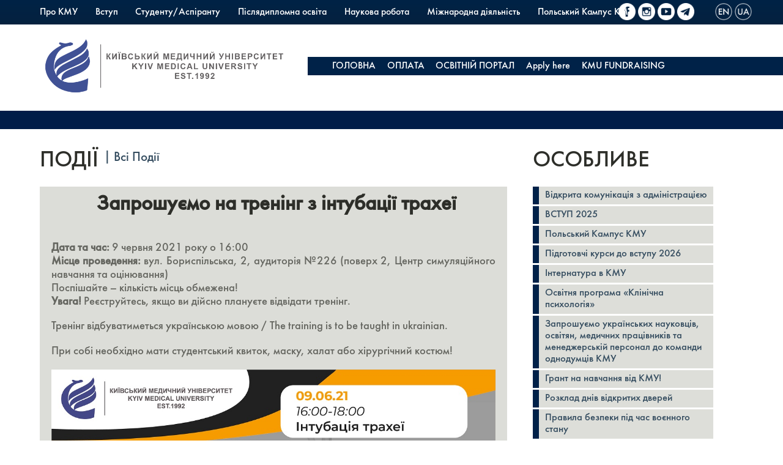

--- FILE ---
content_type: text/html; charset=UTF-8
request_url: https://kmu.edu.ua/zaproshuyemo-na-trening-z-intubaci%D1%97-traxe%D1%97/
body_size: 14258
content:
<!DOCTYPE html>
<html lang="uk" xml:lang="uk" xmlns="http://www.w3.org/1999/xhtml">
<head>
<meta http-equiv="Content-Type" content="text/html; charset=UTF-8" />
<meta charset="utf-8"/>
<meta http-equiv="X-UA-Compatible" content="IE=edge" />
<meta name="viewport" content="width=device-width, initial-scale=1" />
<script src="https://kmu.edu.ua/wp-content/themes/kmu/libs/jquery/jquery.min.js"></script>
<meta property="og:image" content="https://kmu.edu.ua/ogimagekmu.png">


<!-- Global site tag (gtag.js) - Google Analytics 
<script async src="https://www.googletagmanager.com/gtag/js?id=UA-66883202-1"></script>
<script>
  window.dataLayer = window.dataLayer || [];
  function gtag(){dataLayer.push(arguments);}
  gtag('js', new Date());

  gtag('config', 'UA-66883202-1');
</script> -->
<!-- Google tag (gtag.js) -->
<script async src="https://www.googletagmanager.com/gtag/js?id=G-ZFQ9DEH0QK"></script>
<script>
  window.dataLayer = window.dataLayer || [];
  function gtag(){dataLayer.push(arguments);}
  gtag('js', new Date());

  gtag('config', 'G-ZFQ9DEH0QK');
</script>
<!-- Google Tag Manager -->
<script>(function(w,d,s,l,i){w[l]=w[l]||[];w[l].push({'gtm.start':
new Date().getTime(),event:'gtm.js'});var f=d.getElementsByTagName(s)[0],
j=d.createElement(s),dl=l!='dataLayer'?'&l='+l:'';j.async=true;j.src=
'https://www.googletagmanager.com/gtm.js?id='+i+dl;f.parentNode.insertBefore(j,f);
})(window,document,'script','dataLayer','GTM-NCWP9PPL');</script>
<!-- End Google Tag Manager -->



<link rel="shortcut icon" href="https://kmu.edu.ua/wp-content/themes/kmu/images/favicon.ico" type="image/x-icon">
<link rel="stylesheet" type="text/css" href="https://kmu.edu.ua/wp-content/themes/kmu/style.css">
<link rel="stylesheet" type="text/css" href="https://kmu.edu.ua/wp-content/themes/kmu/menu.css">
<link rel="stylesheet" href="https://kmu.edu.ua/wp-content/themes/kmu/libs/slick/slick.css"/>

<title>Запрошуємо на тренінг з інтубації трахеї | Київський Медичний Університет</title>
<meta name='robots' content='max-image-preview:large' />

<!-- All In One SEO Pack 3.7.0ob_start_detected [-1,-1] -->
<meta name="description"  content="Дата та час: 9 червня 2021 року о 16:00 Місце проведення: вул. Бориспільська, 2, аудиторія №226 (поверх 2, Центр симуляційного навчання та оцінювання)" />

<script type="application/ld+json" class="aioseop-schema">{"@context":"https://schema.org","@graph":[{"@type":"Organization","@id":"https://kmu.edu.ua/#organization","url":"https://kmu.edu.ua/","name":"Київський Медичний Університет","sameAs":[]},{"@type":"WebSite","@id":"https://kmu.edu.ua/#website","url":"https://kmu.edu.ua/","name":"Київський Медичний Університет","publisher":{"@id":"https://kmu.edu.ua/#organization"},"potentialAction":{"@type":"SearchAction","target":"https://kmu.edu.ua/?s={search_term_string}","query-input":"required name=search_term_string"}},{"@type":"WebPage","@id":"https://kmu.edu.ua/zaproshuyemo-na-trening-z-intubaci%d1%97-traxe%d1%97/#webpage","url":"https://kmu.edu.ua/zaproshuyemo-na-trening-z-intubaci%d1%97-traxe%d1%97/","inLanguage":"uk","name":"Запрошуємо на тренінг з інтубації трахеї","isPartOf":{"@id":"https://kmu.edu.ua/#website"},"breadcrumb":{"@id":"https://kmu.edu.ua/zaproshuyemo-na-trening-z-intubaci%d1%97-traxe%d1%97/#breadcrumblist"},"image":{"@type":"ImageObject","@id":"https://kmu.edu.ua/zaproshuyemo-na-trening-z-intubaci%d1%97-traxe%d1%97/#primaryimage","url":"https://kmu.edu.ua/wp-content/uploads/2021/06/tracheal-01.jpg","width":836,"height":835},"primaryImageOfPage":{"@id":"https://kmu.edu.ua/zaproshuyemo-na-trening-z-intubaci%d1%97-traxe%d1%97/#primaryimage"},"datePublished":"2021-06-07T06:44:12+03:00","dateModified":"2021-06-07T09:31:45+03:00"},{"@type":"Article","@id":"https://kmu.edu.ua/zaproshuyemo-na-trening-z-intubaci%d1%97-traxe%d1%97/#article","isPartOf":{"@id":"https://kmu.edu.ua/zaproshuyemo-na-trening-z-intubaci%d1%97-traxe%d1%97/#webpage"},"author":{"@id":"https://kmu.edu.ua/author/d-yablonskyi/#author"},"headline":"Запрошуємо на тренінг з інтубації трахеї","datePublished":"2021-06-07T06:44:12+03:00","dateModified":"2021-06-07T09:31:45+03:00","commentCount":0,"mainEntityOfPage":{"@id":"https://kmu.edu.ua/zaproshuyemo-na-trening-z-intubaci%d1%97-traxe%d1%97/#webpage"},"publisher":{"@id":"https://kmu.edu.ua/#organization"},"articleSection":"PROJECT CENTER, Новини, Українська","image":{"@type":"ImageObject","@id":"https://kmu.edu.ua/zaproshuyemo-na-trening-z-intubaci%d1%97-traxe%d1%97/#primaryimage","url":"https://kmu.edu.ua/wp-content/uploads/2021/06/tracheal-01.jpg","width":836,"height":835}},{"@type":"Person","@id":"https://kmu.edu.ua/author/d-yablonskyi/#author","name":"Daniel Yablonskyi","sameAs":[],"image":{"@type":"ImageObject","@id":"https://kmu.edu.ua/#personlogo","url":"https://secure.gravatar.com/avatar/fb3d15b5d4185afb75eaccbe0439602d?s=96&d=mm&r=g","width":96,"height":96,"caption":"Daniel Yablonskyi"}},{"@type":"BreadcrumbList","@id":"https://kmu.edu.ua/zaproshuyemo-na-trening-z-intubaci%d1%97-traxe%d1%97/#breadcrumblist","itemListElement":[{"@type":"ListItem","position":1,"item":{"@type":"WebPage","@id":"https://kmu.edu.ua/","url":"https://kmu.edu.ua/","name":"Kyiv Medical University"}},{"@type":"ListItem","position":2,"item":{"@type":"WebPage","@id":"https://kmu.edu.ua/zaproshuyemo-na-trening-z-intubaci%d1%97-traxe%d1%97/","url":"https://kmu.edu.ua/zaproshuyemo-na-trening-z-intubaci%d1%97-traxe%d1%97/","name":"Запрошуємо на тренінг з інтубації трахеї"}}]}]}</script>
<link rel="canonical" href="https://kmu.edu.ua/zaproshuyemo-na-trening-z-intubaciї-traxeї/" />
<!-- All In One SEO Pack -->
<link rel='dns-prefetch' href='//s.w.org' />
<link rel="alternate" type="application/rss+xml" title="Київський Медичний Університет &raquo; Запрошуємо на тренінг з інтубації трахеї Канал коментарів" href="https://kmu.edu.ua/zaproshuyemo-na-trening-z-intubaci%d1%97-traxe%d1%97/feed/" />
<script type="text/javascript">
window._wpemojiSettings = {"baseUrl":"https:\/\/s.w.org\/images\/core\/emoji\/13.1.0\/72x72\/","ext":".png","svgUrl":"https:\/\/s.w.org\/images\/core\/emoji\/13.1.0\/svg\/","svgExt":".svg","source":{"concatemoji":"https:\/\/kmu.edu.ua\/wp-includes\/js\/wp-emoji-release.min.js?ver=5.9.10"}};
/*! This file is auto-generated */
!function(e,a,t){var n,r,o,i=a.createElement("canvas"),p=i.getContext&&i.getContext("2d");function s(e,t){var a=String.fromCharCode;p.clearRect(0,0,i.width,i.height),p.fillText(a.apply(this,e),0,0);e=i.toDataURL();return p.clearRect(0,0,i.width,i.height),p.fillText(a.apply(this,t),0,0),e===i.toDataURL()}function c(e){var t=a.createElement("script");t.src=e,t.defer=t.type="text/javascript",a.getElementsByTagName("head")[0].appendChild(t)}for(o=Array("flag","emoji"),t.supports={everything:!0,everythingExceptFlag:!0},r=0;r<o.length;r++)t.supports[o[r]]=function(e){if(!p||!p.fillText)return!1;switch(p.textBaseline="top",p.font="600 32px Arial",e){case"flag":return s([127987,65039,8205,9895,65039],[127987,65039,8203,9895,65039])?!1:!s([55356,56826,55356,56819],[55356,56826,8203,55356,56819])&&!s([55356,57332,56128,56423,56128,56418,56128,56421,56128,56430,56128,56423,56128,56447],[55356,57332,8203,56128,56423,8203,56128,56418,8203,56128,56421,8203,56128,56430,8203,56128,56423,8203,56128,56447]);case"emoji":return!s([10084,65039,8205,55357,56613],[10084,65039,8203,55357,56613])}return!1}(o[r]),t.supports.everything=t.supports.everything&&t.supports[o[r]],"flag"!==o[r]&&(t.supports.everythingExceptFlag=t.supports.everythingExceptFlag&&t.supports[o[r]]);t.supports.everythingExceptFlag=t.supports.everythingExceptFlag&&!t.supports.flag,t.DOMReady=!1,t.readyCallback=function(){t.DOMReady=!0},t.supports.everything||(n=function(){t.readyCallback()},a.addEventListener?(a.addEventListener("DOMContentLoaded",n,!1),e.addEventListener("load",n,!1)):(e.attachEvent("onload",n),a.attachEvent("onreadystatechange",function(){"complete"===a.readyState&&t.readyCallback()})),(n=t.source||{}).concatemoji?c(n.concatemoji):n.wpemoji&&n.twemoji&&(c(n.twemoji),c(n.wpemoji)))}(window,document,window._wpemojiSettings);
</script>
<style type="text/css">
img.wp-smiley,
img.emoji {
	display: inline !important;
	border: none !important;
	box-shadow: none !important;
	height: 1em !important;
	width: 1em !important;
	margin: 0 0.07em !important;
	vertical-align: -0.1em !important;
	background: none !important;
	padding: 0 !important;
}
</style>
	<link rel='stylesheet' id='embed-pdf-viewer-css'  href='https://kmu.edu.ua/wp-content/plugins/embed-pdf-viewer/css/embed-pdf-viewer.css?ver=5.9.10' type='text/css' media='screen' />
<link rel='stylesheet' id='wp-block-library-css'  href='https://kmu.edu.ua/wp-includes/css/dist/block-library/style.min.css?ver=5.9.10' type='text/css' media='all' />
<style id='global-styles-inline-css' type='text/css'>
body{--wp--preset--color--black: #000000;--wp--preset--color--cyan-bluish-gray: #abb8c3;--wp--preset--color--white: #ffffff;--wp--preset--color--pale-pink: #f78da7;--wp--preset--color--vivid-red: #cf2e2e;--wp--preset--color--luminous-vivid-orange: #ff6900;--wp--preset--color--luminous-vivid-amber: #fcb900;--wp--preset--color--light-green-cyan: #7bdcb5;--wp--preset--color--vivid-green-cyan: #00d084;--wp--preset--color--pale-cyan-blue: #8ed1fc;--wp--preset--color--vivid-cyan-blue: #0693e3;--wp--preset--color--vivid-purple: #9b51e0;--wp--preset--gradient--vivid-cyan-blue-to-vivid-purple: linear-gradient(135deg,rgba(6,147,227,1) 0%,rgb(155,81,224) 100%);--wp--preset--gradient--light-green-cyan-to-vivid-green-cyan: linear-gradient(135deg,rgb(122,220,180) 0%,rgb(0,208,130) 100%);--wp--preset--gradient--luminous-vivid-amber-to-luminous-vivid-orange: linear-gradient(135deg,rgba(252,185,0,1) 0%,rgba(255,105,0,1) 100%);--wp--preset--gradient--luminous-vivid-orange-to-vivid-red: linear-gradient(135deg,rgba(255,105,0,1) 0%,rgb(207,46,46) 100%);--wp--preset--gradient--very-light-gray-to-cyan-bluish-gray: linear-gradient(135deg,rgb(238,238,238) 0%,rgb(169,184,195) 100%);--wp--preset--gradient--cool-to-warm-spectrum: linear-gradient(135deg,rgb(74,234,220) 0%,rgb(151,120,209) 20%,rgb(207,42,186) 40%,rgb(238,44,130) 60%,rgb(251,105,98) 80%,rgb(254,248,76) 100%);--wp--preset--gradient--blush-light-purple: linear-gradient(135deg,rgb(255,206,236) 0%,rgb(152,150,240) 100%);--wp--preset--gradient--blush-bordeaux: linear-gradient(135deg,rgb(254,205,165) 0%,rgb(254,45,45) 50%,rgb(107,0,62) 100%);--wp--preset--gradient--luminous-dusk: linear-gradient(135deg,rgb(255,203,112) 0%,rgb(199,81,192) 50%,rgb(65,88,208) 100%);--wp--preset--gradient--pale-ocean: linear-gradient(135deg,rgb(255,245,203) 0%,rgb(182,227,212) 50%,rgb(51,167,181) 100%);--wp--preset--gradient--electric-grass: linear-gradient(135deg,rgb(202,248,128) 0%,rgb(113,206,126) 100%);--wp--preset--gradient--midnight: linear-gradient(135deg,rgb(2,3,129) 0%,rgb(40,116,252) 100%);--wp--preset--duotone--dark-grayscale: url('#wp-duotone-dark-grayscale');--wp--preset--duotone--grayscale: url('#wp-duotone-grayscale');--wp--preset--duotone--purple-yellow: url('#wp-duotone-purple-yellow');--wp--preset--duotone--blue-red: url('#wp-duotone-blue-red');--wp--preset--duotone--midnight: url('#wp-duotone-midnight');--wp--preset--duotone--magenta-yellow: url('#wp-duotone-magenta-yellow');--wp--preset--duotone--purple-green: url('#wp-duotone-purple-green');--wp--preset--duotone--blue-orange: url('#wp-duotone-blue-orange');--wp--preset--font-size--small: 13px;--wp--preset--font-size--medium: 20px;--wp--preset--font-size--large: 36px;--wp--preset--font-size--x-large: 42px;}.has-black-color{color: var(--wp--preset--color--black) !important;}.has-cyan-bluish-gray-color{color: var(--wp--preset--color--cyan-bluish-gray) !important;}.has-white-color{color: var(--wp--preset--color--white) !important;}.has-pale-pink-color{color: var(--wp--preset--color--pale-pink) !important;}.has-vivid-red-color{color: var(--wp--preset--color--vivid-red) !important;}.has-luminous-vivid-orange-color{color: var(--wp--preset--color--luminous-vivid-orange) !important;}.has-luminous-vivid-amber-color{color: var(--wp--preset--color--luminous-vivid-amber) !important;}.has-light-green-cyan-color{color: var(--wp--preset--color--light-green-cyan) !important;}.has-vivid-green-cyan-color{color: var(--wp--preset--color--vivid-green-cyan) !important;}.has-pale-cyan-blue-color{color: var(--wp--preset--color--pale-cyan-blue) !important;}.has-vivid-cyan-blue-color{color: var(--wp--preset--color--vivid-cyan-blue) !important;}.has-vivid-purple-color{color: var(--wp--preset--color--vivid-purple) !important;}.has-black-background-color{background-color: var(--wp--preset--color--black) !important;}.has-cyan-bluish-gray-background-color{background-color: var(--wp--preset--color--cyan-bluish-gray) !important;}.has-white-background-color{background-color: var(--wp--preset--color--white) !important;}.has-pale-pink-background-color{background-color: var(--wp--preset--color--pale-pink) !important;}.has-vivid-red-background-color{background-color: var(--wp--preset--color--vivid-red) !important;}.has-luminous-vivid-orange-background-color{background-color: var(--wp--preset--color--luminous-vivid-orange) !important;}.has-luminous-vivid-amber-background-color{background-color: var(--wp--preset--color--luminous-vivid-amber) !important;}.has-light-green-cyan-background-color{background-color: var(--wp--preset--color--light-green-cyan) !important;}.has-vivid-green-cyan-background-color{background-color: var(--wp--preset--color--vivid-green-cyan) !important;}.has-pale-cyan-blue-background-color{background-color: var(--wp--preset--color--pale-cyan-blue) !important;}.has-vivid-cyan-blue-background-color{background-color: var(--wp--preset--color--vivid-cyan-blue) !important;}.has-vivid-purple-background-color{background-color: var(--wp--preset--color--vivid-purple) !important;}.has-black-border-color{border-color: var(--wp--preset--color--black) !important;}.has-cyan-bluish-gray-border-color{border-color: var(--wp--preset--color--cyan-bluish-gray) !important;}.has-white-border-color{border-color: var(--wp--preset--color--white) !important;}.has-pale-pink-border-color{border-color: var(--wp--preset--color--pale-pink) !important;}.has-vivid-red-border-color{border-color: var(--wp--preset--color--vivid-red) !important;}.has-luminous-vivid-orange-border-color{border-color: var(--wp--preset--color--luminous-vivid-orange) !important;}.has-luminous-vivid-amber-border-color{border-color: var(--wp--preset--color--luminous-vivid-amber) !important;}.has-light-green-cyan-border-color{border-color: var(--wp--preset--color--light-green-cyan) !important;}.has-vivid-green-cyan-border-color{border-color: var(--wp--preset--color--vivid-green-cyan) !important;}.has-pale-cyan-blue-border-color{border-color: var(--wp--preset--color--pale-cyan-blue) !important;}.has-vivid-cyan-blue-border-color{border-color: var(--wp--preset--color--vivid-cyan-blue) !important;}.has-vivid-purple-border-color{border-color: var(--wp--preset--color--vivid-purple) !important;}.has-vivid-cyan-blue-to-vivid-purple-gradient-background{background: var(--wp--preset--gradient--vivid-cyan-blue-to-vivid-purple) !important;}.has-light-green-cyan-to-vivid-green-cyan-gradient-background{background: var(--wp--preset--gradient--light-green-cyan-to-vivid-green-cyan) !important;}.has-luminous-vivid-amber-to-luminous-vivid-orange-gradient-background{background: var(--wp--preset--gradient--luminous-vivid-amber-to-luminous-vivid-orange) !important;}.has-luminous-vivid-orange-to-vivid-red-gradient-background{background: var(--wp--preset--gradient--luminous-vivid-orange-to-vivid-red) !important;}.has-very-light-gray-to-cyan-bluish-gray-gradient-background{background: var(--wp--preset--gradient--very-light-gray-to-cyan-bluish-gray) !important;}.has-cool-to-warm-spectrum-gradient-background{background: var(--wp--preset--gradient--cool-to-warm-spectrum) !important;}.has-blush-light-purple-gradient-background{background: var(--wp--preset--gradient--blush-light-purple) !important;}.has-blush-bordeaux-gradient-background{background: var(--wp--preset--gradient--blush-bordeaux) !important;}.has-luminous-dusk-gradient-background{background: var(--wp--preset--gradient--luminous-dusk) !important;}.has-pale-ocean-gradient-background{background: var(--wp--preset--gradient--pale-ocean) !important;}.has-electric-grass-gradient-background{background: var(--wp--preset--gradient--electric-grass) !important;}.has-midnight-gradient-background{background: var(--wp--preset--gradient--midnight) !important;}.has-small-font-size{font-size: var(--wp--preset--font-size--small) !important;}.has-medium-font-size{font-size: var(--wp--preset--font-size--medium) !important;}.has-large-font-size{font-size: var(--wp--preset--font-size--large) !important;}.has-x-large-font-size{font-size: var(--wp--preset--font-size--x-large) !important;}
</style>
<link rel='stylesheet' id='wp-pagenavi-css'  href='https://kmu.edu.ua/wp-content/plugins/wp-pagenavi/pagenavi-css.css?ver=2.70' type='text/css' media='all' />
<link rel='stylesheet' id='tablepress-default-css'  href='https://kmu.edu.ua/wp-content/plugins/tablepress/css/default.min.css?ver=1.12' type='text/css' media='all' />
<link rel='stylesheet' id='bs-css'  href='https://kmu.edu.ua/wp-content/themes/kmu/css/bootstrap.min.css?ver=5.9.10' type='text/css' media='all' />
<link rel='stylesheet' id='main-css'  href='https://kmu.edu.ua/wp-content/themes/kmu/nonestyle.css?ver=5.9.10' type='text/css' media='all' />
<script>if (document.location.protocol != "https:") {document.location = document.URL.replace(/^http:/i, "https:");}</script><link rel="https://api.w.org/" href="https://kmu.edu.ua/wp-json/" /><link rel="alternate" type="application/json" href="https://kmu.edu.ua/wp-json/wp/v2/posts/18423" /><link rel="EditURI" type="application/rsd+xml" title="RSD" href="https://kmu.edu.ua/xmlrpc.php?rsd" />
<link rel="wlwmanifest" type="application/wlwmanifest+xml" href="https://kmu.edu.ua/wp-includes/wlwmanifest.xml" /> 
<meta name="generator" content="WordPress 5.9.10" />
<link rel='shortlink' href='https://kmu.edu.ua/?p=18423' />
<link rel="alternate" type="application/json+oembed" href="https://kmu.edu.ua/wp-json/oembed/1.0/embed?url=https%3A%2F%2Fkmu.edu.ua%2Fzaproshuyemo-na-trening-z-intubaci%25d1%2597-traxe%25d1%2597%2F" />
<link rel="alternate" type="text/xml+oembed" href="https://kmu.edu.ua/wp-json/oembed/1.0/embed?url=https%3A%2F%2Fkmu.edu.ua%2Fzaproshuyemo-na-trening-z-intubaci%25d1%2597-traxe%25d1%2597%2F&#038;format=xml" />
<meta name="framework" content="Redux 4.1.18" /><link rel="icon" href="https://kmu.edu.ua/wp-content/uploads/2024/10/cropped-logoo-1-32x32.png" sizes="32x32" />
<link rel="icon" href="https://kmu.edu.ua/wp-content/uploads/2024/10/cropped-logoo-1-192x192.png" sizes="192x192" />
<link rel="apple-touch-icon" href="https://kmu.edu.ua/wp-content/uploads/2024/10/cropped-logoo-1-180x180.png" />
<meta name="msapplication-TileImage" content="https://kmu.edu.ua/wp-content/uploads/2024/10/cropped-logoo-1-270x270.png" />

</head>
<body data-rsssl=1>
<!-- Google Tag Manager (noscript) -->
<noscript><iframe src="https://www.googletagmanager.com/ns.html?id=GTM-NCWP9PPL"
height="0" width="0" style="display:none;visibility:hidden"></iframe></noscript>
<!-- End Google Tag Manager (noscript) -->

<img src="https://kmu.edu.ua/wp-content/themes/kmu/img/Logo-01.png" style="display: none;">

<div class="header">

<div class="upperBar">

<div class="upperSBar">

<div class="upperIco">

<a href="https://www.facebook.com/KMU.EDU.UA" target="_blank"><div class="icon facebook" target="_blank"></div></a>

<a href="https://www.instagram.com/kyiv_medical_university/" target="_blank"><div class="icon instagram"></div></a>

<a href="https://www.youtube.com/channel/UCuM1ed9N7HM48NSVFbDts4A" target="_blank"><div class="icon youtube" target="_blank"></div></a>

<!--<a href=" https://invite.viber.com/?g2=AQBRg3a5VMgBjlGvMHePud0l1Rc39jn%2FN6OZAUZIQ2lZe%2BGl72o1lctBSYlt" target="_blank"><div class="icon viber" target="_blank"></div></a>-->

<a href="https://t.me/kmutoday" target="_blank"><div class="icon telegram" target="_blank"></div></a>

</div>

<div class="upperLanguage">
<a href="https://kmu.edu.ua/en/"><div class="icon en"></div></a>
<a href="https://kmu.edu.ua/zaproshuyemo-na-trening-z-intubaci%d1%97-traxe%d1%97/"><div class="icon ua"></div></a>
</div>

</div>

<div class="upperMenu">
<ul id="top-nav-ul" class="nav navbar-nav top-menu"><li id="menu-item-125" class="menu-item menu-item-type-custom menu-item-object-custom menu-item-has-children menu-item-125"><a>Про КМУ</a>
<ul class="sub-menu">
	<li id="menu-item-76" class="menu-item menu-item-type-post_type menu-item-object-page menu-item-76"><a href="https://kmu.edu.ua/about/zvernennya-prezidenta/">Звернення президента</a></li>
	<li id="menu-item-11984" class="menu-item menu-item-type-post_type menu-item-object-page menu-item-11984"><a href="https://kmu.edu.ua/misiya-bachennya-ta-cinnosti/">Місія, бачення та цінності</a></li>
	<li id="menu-item-17755" class="menu-item menu-item-type-post_type menu-item-object-page menu-item-17755"><a href="https://kmu.edu.ua/kerivnictvo/">Керівництво</a></li>
	<li id="menu-item-20478" class="menu-item menu-item-type-post_type menu-item-object-page menu-item-20478"><a href="https://kmu.edu.ua/istoriya-ta-simvolika-universitetu/">Наша історія</a></li>
	<li id="menu-item-74" class="menu-item menu-item-type-post_type menu-item-object-page menu-item-74"><a href="https://kmu.edu.ua/pidrozdili/">Структура університету</a></li>
	<li id="menu-item-73" class="menu-item menu-item-type-post_type menu-item-object-page menu-item-73"><a href="https://kmu.edu.ua/fakulteti-ta-kafedri/">Факультети та кафедри</a></li>
	<li id="menu-item-13839" class="menu-item menu-item-type-post_type menu-item-object-page menu-item-13839"><a href="https://kmu.edu.ua/sportivna-gordist-universitetu/">Спортивна гордість</a></li>
	<li id="menu-item-35591" class="menu-item menu-item-type-post_type menu-item-object-page menu-item-35591"><a href="https://kmu.edu.ua/vchenarada/">Вчена рада Київського Медичного Університету</a></li>
	<li id="menu-item-71" class="menu-item menu-item-type-post_type menu-item-object-page menu-item-71"><a href="https://kmu.edu.ua/akreditaciya-ta-licenzuvannya/">Ліцензування та акредитація</a></li>
	<li id="menu-item-7680" class="menu-item menu-item-type-post_type menu-item-object-page menu-item-7680"><a href="https://kmu.edu.ua/visnovki-ekspertno%d1%97-komisi%d1%97/">Висновки експертної комісії</a></li>
	<li id="menu-item-19336" class="menu-item menu-item-type-post_type menu-item-object-page menu-item-19336"><a href="https://kmu.edu.ua/pidsumki-shhorichnogo-ocinyuvannya-opp/">Моніторинг та підсумки оцінювання ОП</a></li>
	<li id="menu-item-39904" class="menu-item menu-item-type-post_type menu-item-object-page menu-item-39904"><a href="https://kmu.edu.ua/38921-2/">Основні документи КМУ та Коледжа КМУ</a></li>
	<li id="menu-item-38896" class="menu-item menu-item-type-post_type menu-item-object-post menu-item-38896"><a href="https://kmu.edu.ua/zvit-roboti-viddilu-monitoringu-yakosti-osvity/">Забезпечення якості освіти</a></li>
	<li id="menu-item-35036" class="menu-item menu-item-type-post_type menu-item-object-page menu-item-35036"><a href="https://kmu.edu.ua/gromadske-obgovorennya/">Громадське обговорення</a></li>
	<li id="menu-item-5746" class="menu-item menu-item-type-post_type menu-item-object-page menu-item-5746"><a href="https://kmu.edu.ua/zrazki-osvitnix-dokumentiv/">Зразки документів про освіту</a></li>
	<li id="menu-item-23103" class="menu-item menu-item-type-post_type menu-item-object-page menu-item-23103"><a href="https://kmu.edu.ua/rejtingi/">Рейтинги</a></li>
	<li id="menu-item-13411" class="menu-item menu-item-type-custom menu-item-object-custom menu-item-13411"><a href="https://kmu.edu.ua/universitet-v-zmi/">КМУ в ЗМІ</a></li>
	<li id="menu-item-19033" class="menu-item menu-item-type-post_type menu-item-object-page menu-item-19033"><a href="https://kmu.edu.ua/kmu-lookbook/">KMU Gallery</a></li>
</ul>
</li>
<li id="menu-item-150" class="menu-item menu-item-type-custom menu-item-object-custom menu-item-has-children menu-item-150"><a>Вступ</a>
<ul class="sub-menu">
	<li id="menu-item-488" class="menu-item menu-item-type-post_type menu-item-object-page menu-item-488"><a href="https://kmu.edu.ua/prijmalna-komisiya/">Приймальна комісія</a></li>
	<li id="menu-item-30153" class="menu-item menu-item-type-post_type menu-item-object-page menu-item-30153"><a href="https://kmu.edu.ua/kmu-polish-campus/">Польський Кампус КМУ</a></li>
	<li id="menu-item-6628" class="menu-item menu-item-type-post_type menu-item-object-page menu-item-6628"><a href="https://kmu.edu.ua/zavantazhte-broshuru-sogodni/">Завантажити брошуру</a></li>
	<li id="menu-item-3144" class="menu-item menu-item-type-post_type menu-item-object-page menu-item-3144"><a href="https://kmu.edu.ua/perelik-specialnostej/">Перелік спеціальностей</a></li>
	<li id="menu-item-9433" class="menu-item menu-item-type-custom menu-item-object-custom menu-item-9433"><a href="https://kmu.edu.ua/pravila-prijomu-na-navchannya-dlya-zdobuttya-vishho%d1%97-osviti-u-pvnz-ki%d1%97vskij-medichnij-universitet-u-2025-roci/">Правила прийому</a></li>
	<li id="menu-item-47285" class="menu-item menu-item-type-custom menu-item-object-custom menu-item-47285"><a href="https://kmu.edu.ua/pl/">Поновлення на навчання</a></li>
	<li id="menu-item-41591" class="menu-item menu-item-type-custom menu-item-object-custom menu-item-41591"><a href="https://kmu.edu.ua/clinical-psychology/">Вступ до магістратури “Клінічна психологія”</a></li>
	<li id="menu-item-34799" class="menu-item menu-item-type-post_type menu-item-object-page menu-item-34799"><a href="https://kmu.edu.ua/vstup-do-aspiranturi-2024/">ВСТУП ДО АСПІРАНТУРИ 2025</a></li>
	<li id="menu-item-34800" class="menu-item menu-item-type-post_type menu-item-object-page menu-item-34800"><a href="https://kmu.edu.ua/reyestraciya-na-yevi-yefvv/">Реєстрація на вступні випробування до магістратури (ЄВІ/ЄФВВ)!</a></li>
	<li id="menu-item-17158" class="menu-item menu-item-type-post_type menu-item-object-page menu-item-17158"><a href="https://kmu.edu.ua/grant-na-navchannya-vid-kmu/">Грант на навчання від КМУ!</a></li>
	<li id="menu-item-486" class="menu-item menu-item-type-post_type menu-item-object-page menu-item-486"><a href="https://kmu.edu.ua/gurtozhitok/">Гуртожиток</a></li>
</ul>
</li>
<li id="menu-item-146" class="menu-item menu-item-type-custom menu-item-object-custom menu-item-has-children menu-item-146"><a>Студенту/Аспіранту</a>
<ul class="sub-menu">
	<li id="menu-item-21529" class="menu-item menu-item-type-post_type menu-item-object-page menu-item-21529"><a href="https://kmu.edu.ua/library-ukr/">Бібліотека</a></li>
	<li id="menu-item-5288" class="menu-item menu-item-type-post_type menu-item-object-page menu-item-5288"><a href="https://kmu.edu.ua/grafik-navchalnogo-procesu-2/">Графіки навчального процесу</a></li>
	<li id="menu-item-27621" class="menu-item menu-item-type-post_type menu-item-object-page menu-item-27621"><a href="https://kmu.edu.ua/aspirantura/">Аспірантура</a></li>
	<li id="menu-item-37694" class="menu-item menu-item-type-post_type menu-item-object-page menu-item-37694"><a href="https://kmu.edu.ua/e-dekanat/">Е-ДЕКАНАТ</a></li>
	<li id="menu-item-23239" class="menu-item menu-item-type-post_type menu-item-object-page menu-item-23239"><a href="https://kmu.edu.ua/akademichna-mobilnist/">Академічна мобільність здобувачів вищої освіти</a></li>
	<li id="menu-item-10694" class="menu-item menu-item-type-post_type menu-item-object-page menu-item-10694"><a target="_blank" rel="noopener" href="https://kmu.edu.ua/vidpracyuvannya-zanyat/">Відпрацювання занять</a></li>
	<li id="menu-item-12098" class="menu-item menu-item-type-post_type menu-item-object-page menu-item-12098"><a href="https://kmu.edu.ua/osvitni-programi-ta-navchalni-plani/">Освітні програми, навчальні плани та каталог вибіркових компонентів</a></li>
	<li id="menu-item-4232" class="menu-item menu-item-type-post_type menu-item-object-page menu-item-4232"><a href="https://kmu.edu.ua/studentske-zhittya/">Студентське життя</a></li>
	<li id="menu-item-12067" class="menu-item menu-item-type-custom menu-item-object-custom menu-item-12067"><a href="https://kmu.edu.ua/wp-content/uploads/2021/01/CorpAccInstrUKR.pdf">Корпоративний акаунт @kmu.edu.ua</a></li>
	<li id="menu-item-179" class="menu-item menu-item-type-post_type menu-item-object-page menu-item-179"><a target="_blank" rel="noopener" href="https://kmu.edu.ua/klinichni-bazi/">Навчальні бази</a></li>
	<li id="menu-item-39462" class="menu-item menu-item-type-post_type menu-item-object-page menu-item-39462"><a href="https://kmu.edu.ua/neformalna-osvita/">Неформальна освіта</a></li>
	<li id="menu-item-15781" class="menu-item menu-item-type-post_type menu-item-object-page menu-item-15781"><a href="https://kmu.edu.ua/csta-page/">Центр симуляційного навчання та оцінювання</a></li>
	<li id="menu-item-47056" class="menu-item menu-item-type-custom menu-item-object-custom menu-item-47056"><a href="https://kmu.edu.ua/praktyka/">Виробнича практика</a></li>
	<li id="menu-item-9392" class="menu-item menu-item-type-post_type menu-item-object-page menu-item-9392"><a href="https://kmu.edu.ua/lii_krok/">ЄДКІ та КРОК 3</a></li>
	<li id="menu-item-18886" class="menu-item menu-item-type-post_type menu-item-object-page menu-item-18886"><a href="https://kmu.edu.ua/kafedra-vijskovo%d1%97-pidgotovki/">Кафедра військової підготовки</a></li>
	<li id="menu-item-46990" class="menu-item menu-item-type-custom menu-item-object-custom menu-item-46990"><a href="https://kmu.edu.ua/apelyaciya-rezultativ-pidsumkovogo-kontrolyu/">Апеляція результатів підсумкового контролю</a></li>
	<li id="menu-item-21294" class="menu-item menu-item-type-post_type menu-item-object-page menu-item-21294"><a target="_blank" rel="noopener" href="https://kmu.edu.ua/dovidka-do-rvk/">Довідка для ТЦК та СП</a></li>
	<li id="menu-item-22430" class="menu-item menu-item-type-post_type menu-item-object-page menu-item-22430"><a target="_blank" rel="noopener" href="https://kmu.edu.ua/studentskij-kvitok/">Студентський квиток</a></li>
	<li id="menu-item-33376" class="menu-item menu-item-type-post_type menu-item-object-page menu-item-33376"><a href="https://kmu.edu.ua/informaciya-pro-ukrittya-u-navchalnix-korpusax-ki%d1%97vskogo-medichnogo-universitetu/">Інформація про укриття у навчальних корпусах Київського Медичного Університету</a></li>
	<li id="menu-item-5642" class="menu-item menu-item-type-post_type menu-item-object-page menu-item-5642"><a target="_blank" rel="noopener" href="https://kmu.edu.ua/dlya-malomobilnix-grup/">Інформація для маломобільних груп населення</a></li>
	<li id="menu-item-17424" class="menu-item menu-item-type-post_type menu-item-object-page menu-item-17424"><a href="https://kmu.edu.ua/futbolna-komanda-medik-ki%d1%97vskogo-medichnogo-universitetu/">Футбольна команда «Медик»</a></li>
	<li id="menu-item-40205" class="menu-item menu-item-type-post_type menu-item-object-post menu-item-40205"><a href="https://kmu.edu.ua/vidkritij-dostup-do-kompleksu-programnogo-zabezpechennya-dataisland/">DatAIsland</a></li>
	<li id="menu-item-45898" class="menu-item menu-item-type-post_type menu-item-object-page menu-item-45898"><a href="https://kmu.edu.ua/akademichna-dobrochesnist-u-ki%d1%97vskomu-medichnomu-universiteti/">Академічна доброчесність у КМУ</a></li>
	<li id="menu-item-17561" class="menu-item menu-item-type-post_type menu-item-object-page menu-item-17561"><a href="https://kmu.edu.ua/kontingent/">Контингент</a></li>
</ul>
</li>
<li id="menu-item-147" class="menu-item menu-item-type-custom menu-item-object-custom menu-item-has-children menu-item-147"><a>Післядипломна освіта</a>
<ul class="sub-menu">
	<li id="menu-item-42264" class="menu-item menu-item-type-post_type menu-item-object-page menu-item-42264"><a href="https://kmu.edu.ua/bpr-procesi-ta-komponenti/">БПР процеси та компоненти</a></li>
	<li id="menu-item-28409" class="menu-item menu-item-type-post_type menu-item-object-page menu-item-28409"><a href="https://kmu.edu.ua/fakultet-bezperervnogo-profesijnogo-medichnogo-rozvitku/">Інтернатура</a></li>
	<li id="menu-item-34972" class="menu-item menu-item-type-post_type menu-item-object-page menu-item-34972"><a href="https://kmu.edu.ua/e-internatura/">E-ІНТЕРНАТУРА</a></li>
	<li id="menu-item-513" class="menu-item menu-item-type-post_type menu-item-object-page menu-item-513"><a href="https://kmu.edu.ua/pidvishhennya-kvalifikaci%d1%97/">Тематичне удосконалення та спеціалізація</a></li>
	<li id="menu-item-47583" class="menu-item menu-item-type-post_type menu-item-object-page menu-item-47583"><a href="https://kmu.edu.ua/lii_krok/">ЄДКІ та КРОК 3</a></li>
</ul>
</li>
<li id="menu-item-148" class="menu-item menu-item-type-custom menu-item-object-custom menu-item-has-children menu-item-148"><a>Наукова робота</a>
<ul class="sub-menu">
	<li id="menu-item-525" class="menu-item menu-item-type-post_type menu-item-object-page menu-item-525"><a target="_blank" rel="noopener" href="https://kmu.edu.ua/snt/">Наукова спілка</a></li>
	<li id="menu-item-527" class="menu-item menu-item-type-post_type menu-item-object-page menu-item-527"><a target="_blank" rel="noopener" href="https://kmu.edu.ua/faxovi-vidannya/">Наукові фахові видання</a></li>
	<li id="menu-item-16744" class="menu-item menu-item-type-post_type menu-item-object-page menu-item-16744"><a href="https://kmu.edu.ua/konferenci%d1%97/">Конференції</a></li>
	<li id="menu-item-526" class="menu-item menu-item-type-post_type menu-item-object-page menu-item-526"><a href="https://kmu.edu.ua/ndr/">Напрями наукової діяльності</a></li>
</ul>
</li>
<li id="menu-item-149" class="menu-item menu-item-type-custom menu-item-object-custom menu-item-has-children menu-item-149"><a>Міжнародна діяльність</a>
<ul class="sub-menu">
	<li id="menu-item-43921" class="menu-item menu-item-type-custom menu-item-object-custom menu-item-43921"><a href="https://kmu.edu.ua/36561-2/">Міжнародна діяльність</a></li>
	<li id="menu-item-33044" class="menu-item menu-item-type-post_type menu-item-object-page menu-item-33044"><a href="https://kmu.edu.ua/erasmus/">ЕRASMUS+</a></li>
	<li id="menu-item-190" class="menu-item menu-item-type-post_type menu-item-object-page menu-item-190"><a href="https://kmu.edu.ua/?page_id=170">Визнання диплома</a></li>
	<li id="menu-item-8429" class="menu-item menu-item-type-post_type menu-item-object-page menu-item-8429"><a href="https://kmu.edu.ua/novini-pro-mizhnarodnu-spivpracyu/">Новини про міжнародну співпрацю</a></li>
</ul>
</li>
<li id="menu-item-29572" class="menu-item menu-item-type-post_type menu-item-object-page menu-item-29572"><a href="https://kmu.edu.ua/kmu-polish-campus/">Польський Кампус КМУ</a></li>
<li id="menu-item-13437" class="menu-item menu-item-type-custom menu-item-object-custom menu-item-13437"><a href="https://kmu.edu.ua/pidgotovka-do-krok-2/">PrExam</a></li>
</ul></div>

</div>

<div style="height: 60px;"></div>

<div class="mainBar">

<table style="width: 100%; border-spacing: 0px;" border=0>

<tr><td style="width: 500px;">

<a href="/"><div class="logo"></div></a>

</td><td style="width: auto;">

<div class="menuMain">

<ul id="top-nav-ul" class="nav navbar-nav top-menu"><li id="menu-item-126" class="menu-item menu-item-type-custom menu-item-object-custom menu-item-126"><a href="/">ГОЛОВНА</a></li>
<li id="menu-item-19687" class="menu-item menu-item-type-post_type menu-item-object-page menu-item-19687"><a href="https://kmu.edu.ua/oplata/">ОПЛАТА</a></li>
<li id="menu-item-419" class="menu-item menu-item-type-custom menu-item-object-custom menu-item-419"><a target="_blank" rel="noopener" href="https://sites.google.com/kmu.edu.ua/educationportalkmu?usp=sharing">ОСВІТНІЙ ПОРТАЛ</a></li>
<li id="menu-item-11875" class="menu-item menu-item-type-post_type menu-item-object-page menu-item-11875"><a href="https://kmu.edu.ua/en/apply-here/">Apply here</a></li>
<li id="menu-item-24635" class="menu-item menu-item-type-custom menu-item-object-custom menu-item-24635"><a target="_blank" rel="noopener" href="http://kmudonate.com/">KMU FUNDRAISING</a></li>
</ul>
</div>

</td></tr>

</table>

</div>

<div style="height: 20px;"></div>


</div>

















<div class="blueLine"></div>



















<div style="position: relative; height: 30px;"></div>











<center>







<div class="workspace">



	



	<table style="width: 100%; border-spacing: 0px;" border=0>



	<tr><td style="width: 70%;" valign="top">







	<span class="font title">ПОДІЇ <small> <sup class="supTitle">| <a href="/events">Всі Події</a></sup></small></span>






















					



<div style="width: 95%; min-height: 200px; background: #DCDDD8;" >



	<div style="height: 10px;"></div>



	<center><h1 class="articleTitle"><b>Запрошуємо на тренінг з інтубації трахеї</b></h1></center>



	<div style="height: 20px;"></div>



	<center>



	<span  style="width: 95%; text-indent: 1.5em; text-align: justify; font-size: 14pt; font-family: FuturaMediumC; position: relative; color: #656660; display: inline-block;" class="singlePage">



	<p><strong>Дата та час:</strong> 9 червня 2021 року о 16:00<br />
<strong>Місце проведення:</strong> вул. Бориспільська, 2, аудиторія №226 (поверх 2, Центр симуляційного навчання та оцінювання)<br />
Поспішайте – кількість місць обмежена!<br />
<strong>Увага!</strong> Реєструйтесь, якщо ви дійсно плануєте відвідати тренінг.</p>
<p>Тренінг відбуватиметься українською мовою / The training is to be taught in ukrainian.</p>
<p>При собі необхідно мати студентський квиток, маску, халат або хірургічний костюм!</p>
<p style="text-align: center;"><img class="mo aligncenter wp-image-18498 size-full" src="https://kmu.edu.ua/wp-content/uploads/2021/06/SimCentrTraining-21.jpg" alt="" width="1100" height="814" srcset="https://kmu.edu.ua/wp-content/uploads/2021/06/SimCentrTraining-21.jpg 1100w, https://kmu.edu.ua/wp-content/uploads/2021/06/SimCentrTraining-21-300x222.jpg 300w, https://kmu.edu.ua/wp-content/uploads/2021/06/SimCentrTraining-21-1024x758.jpg 1024w, https://kmu.edu.ua/wp-content/uploads/2021/06/SimCentrTraining-21-768x568.jpg 768w, https://kmu.edu.ua/wp-content/uploads/2021/06/SimCentrTraining-21-203x150.jpg 203w" sizes="(max-width: 1100px) 100vw, 1100px" /></p>
<p style="text-align: center;"><a href="https://docs.google.com/forms/d/1x5EzkB31xFyQq6Xh0OF9aigwSpkz976Ilanz03GB3MQ/edit" target="_blank" rel="noopener noreferrer"><strong>⮞ РЕЄСТРАЦІЯ НА ТРЕНІНГ ⮜</strong></a></p>



	</span>



</center>







</div>



<div style="height: 20px;"></div>







	



	<div style="display: inline-block; font-family: FuturaMediumC; font-size: 11pt; float: right; right: 5%; position: relative;">07.06.2021</div>



	









	</td><td valign="top">







	<div class="block special">



	<span class="font title">ОСОБЛИВЕ</span>







	<ul id="top-nav-ul" class="nav navbar-nav top-menu"><li id="menu-item-44123" class="menu-item menu-item-type-post_type menu-item-object-page menu-item-44123"><a href="https://kmu.edu.ua/grafik-osobistogo-prijomu-zdobuvachiv-vishho%d1%97-osviti-ta-vikladachiv-universitetu/">Відкрита комунікація з адміністрацією</a></li>
<li id="menu-item-21146" class="menu-item menu-item-type-custom menu-item-object-custom menu-item-21146"><a target="_blank" rel="noopener" href="https://vstup.kmu.edu.ua/">ВСТУП 2025</a></li>
<li id="menu-item-31798" class="menu-item menu-item-type-custom menu-item-object-custom menu-item-31798"><a href="https://kmupolishcampus.com">Польський Кампус КМУ</a></li>
<li id="menu-item-37766" class="menu-item menu-item-type-post_type menu-item-object-post menu-item-37766"><a href="https://kmu.edu.ua/pidgotovchi-kursi-do-vstupu/">Підготовчі курси до вступу 2026</a></li>
<li id="menu-item-4561" class="menu-item menu-item-type-custom menu-item-object-custom menu-item-4561"><a href="http://intern.kmu.edu.ua">Інтернатура в КМУ</a></li>
<li id="menu-item-43885" class="menu-item menu-item-type-post_type menu-item-object-page menu-item-43885"><a href="https://kmu.edu.ua/clinical-psychology/">Освітня програма «Клінічна психологія»</a></li>
<li id="menu-item-37844" class="menu-item menu-item-type-post_type menu-item-object-page menu-item-37844"><a href="https://kmu.edu.ua/vacancii-2/">Запрошуємо українських науковців, освітян, медичних працівників та менеджерській персонал до команди однодумців КМУ</a></li>
<li id="menu-item-22495" class="menu-item menu-item-type-post_type menu-item-object-page menu-item-22495"><a href="https://kmu.edu.ua/grant-na-navchannya-vid-kmu/">Грант на навчання від КМУ!</a></li>
<li id="menu-item-38379" class="menu-item menu-item-type-post_type menu-item-object-page menu-item-38379"><a href="https://kmu.edu.ua/rozklad-dniv-vidkritix-dverej/">Розклад днів відкритих дверей</a></li>
<li id="menu-item-13601" class="menu-item menu-item-type-custom menu-item-object-custom menu-item-13601"><a href="https://kmu.edu.ua/pravila-bezpeki-pid-chas-voyennogo-stanu/">Правила безпеки під час воєнного стану</a></li>
<li id="menu-item-40936" class="menu-item menu-item-type-post_type menu-item-object-page menu-item-40936"><a href="https://kmu.edu.ua/granti-znizhki-programi-loyalnosti/">Гранти/Знижки/Програми лояльності</a></li>
<li id="menu-item-34398" class="menu-item menu-item-type-post_type menu-item-object-post menu-item-34398"><a href="https://kmu.edu.ua/rektor-kmu-vidpoviv-na-zapitannya-studentiv-u-formati-on-line/">Ректор Online</a></li>
<li id="menu-item-40121" class="menu-item menu-item-type-custom menu-item-object-custom menu-item-40121"><a href="https://kmu.edu.ua/sluzhba-psixologichno%d1%97-pidtrimki-ki%d1%97vskogo-medichnogo-universitetu/">Служба психологічної підтримки КМУ</a></li>
<li id="menu-item-35112" class="menu-item menu-item-type-post_type menu-item-object-post menu-item-35112"><a href="https://kmu.edu.ua/doluchajtesya-do-asociaci%d1%97-vipusknikiv-ki%d1%97vskogo-medichnogo-universitetu/">Долучайся до Асоціації випускників!</a></li>
</ul>


	



	</div>























	<div style="height: 20px;"></div>











	<div class="block">







	
<span class="font title">ПОДІЇ <small> <sup class="supTitle">| <a href="/events">Всі Події</a></sup></small></span>




 
<span class="font title">НОВИНИ КАФЕДР <small> <sup class="supTitle">| <a href="/department-news">Всі новини</a></sup></small></span>

    
        <div style="width: 85%;">           

            <div class="eventBlock" style="width: 100%; margin-left: 0px">

                <div style="height: 7px;"></div>

                <a href="https://kmu.edu.ua/vid-studenta-do-likarya-yak-kafedra-nevrologi%d1%97-psixiatri%d1%97-ta-fizichno%d1%97-reabilitaci%d1%97-ki%d1%97vskogo-medichnogo-universitetu-gotuye-profesionaliv-svitovogo-rivnya-2/"><b class="eventTitle">Від студента до лікаря: як кафедра неврології, психіатрії та фізичної реабілітації Київського медичного університету готує професіоналів світового рівня</b></a>

                <div style="height: 7px;"></div>

                <span class="eventDesc">
                    Медицина — це не просто професія. Це рішення, яке змінює життя людей.
Кафедра неврології, психіа...                </span>

                <div style="position: relative; width: 100%; text-align: right; padding: 0px 15px 5px 0px; box-sizing: border-box; font-size: 0.9vw; font-family: FuturaMediumC;">
                    26 Січня 2026                </div>

            </div>

        </div>

        <div style="height: 20px;"></div>

    
        <div style="width: 85%;">           

            <div class="eventBlock" style="width: 100%; margin-left: 0px">

                <div style="height: 7px;"></div>

                <a href="https://kmu.edu.ua/perenesennya-pershogo-zanyattya-shkoli-normalno%d1%97-anatomi%d1%97-lyudini-z-20-01-2026-na-berezen-2026-roku/"><b class="eventTitle">Перенесення першого заняття Школи нормальної анатомії людини: з 20.01.2026 на березень 2026 року</b></a>

                <div style="height: 7px;"></div>

                <span class="eventDesc">
                    Шановні абітурієнти та батьки!
Нам шкода повідомляти, що перше заняття Школи нормальної анатомії...                </span>

                <div style="position: relative; width: 100%; text-align: right; padding: 0px 15px 5px 0px; box-sizing: border-box; font-size: 0.9vw; font-family: FuturaMediumC;">
                    16 Січня 2026                </div>

            </div>

        </div>

        <div style="height: 20px;"></div>

    
        <div style="width: 85%;">           

            <div class="eventBlock" style="width: 100%; margin-left: 0px">

                <div style="height: 7px;"></div>

                <a href="https://kmu.edu.ua/ekskursiya-ta-lekcijnij-den-u-zubotexnichnij-laboratori%d1%97-cifra/"><b class="eventTitle">Екскурсія та лекційний день у зуботехнічній лабораторії «Цифра»</b></a>

                <div style="height: 7px;"></div>

                <span class="eventDesc">
                    26 листопада відбулася екскурсія здобувачів освіти 5 курсу до сучасної цифрової зуботехнічної лаб...                </span>

                <div style="position: relative; width: 100%; text-align: right; padding: 0px 15px 5px 0px; box-sizing: border-box; font-size: 0.9vw; font-family: FuturaMediumC;">
                    18 Грудня 2025                </div>

            </div>

        </div>

        <div style="height: 20px;"></div>

    
        <div style="width: 85%;">           

            <div class="eventBlock" style="width: 100%; margin-left: 0px">

                <div style="height: 7px;"></div>

                <a href="https://kmu.edu.ua/vidkrita-lekciya-z-ortopedi%d1%97-ta-ortodonti%d1%97-suchasni-pidxodi-do-diagnostiki-ta-likuvannya-zaxvoryuvan-snshhs/"><b class="eventTitle">Відкрита лекція з ортопедії та ортодонтії: сучасні підходи до діагностики та лікування захворювань СНЩС</b></a>

                <div style="height: 7px;"></div>

                <span class="eventDesc">
                    20 листопада кафедрою ортопедичної стоматології та ортодонтії було проведено відкриту лекцію для ...                </span>

                <div style="position: relative; width: 100%; text-align: right; padding: 0px 15px 5px 0px; box-sizing: border-box; font-size: 0.9vw; font-family: FuturaMediumC;">
                    24 Листопада 2025                </div>

            </div>

        </div>

        <div style="height: 20px;"></div>

    
        <div style="width: 85%;">           

            <div class="eventBlock" style="width: 100%; margin-left: 0px">

                <div style="height: 7px;"></div>

                <a href="https://kmu.edu.ua/medichij-fakultet-doyednavsya-do-mizhnarodnogo-ruxu-movember/"><b class="eventTitle">Медичий факультет доєднався до міжнародного руху Movember</b></a>

                <div style="height: 7px;"></div>

                <span class="eventDesc">
                    На медичному факультеті відбувся змістовний та натхненний захід у межах міжнародного руху Movembe...                </span>

                <div style="position: relative; width: 100%; text-align: right; padding: 0px 15px 5px 0px; box-sizing: border-box; font-size: 0.9vw; font-family: FuturaMediumC;">
                    20 Листопада 2025                </div>

            </div>

        </div>

        <div style="height: 20px;"></div>

    
</div>












</div>





<div style="height: 20px;"></div>

<div class="block">

	<span class="font title">ОФІЦІЙНІ ПОРТАЛИ</span>

<div style="width: 340px; position: relative; height: 1px;"></div>

<a href="https://mon.gov.ua" target="_blank"><div class="outLineVr" style="height: 3vw;"></div> <div class="logoMON"></div></a>

<div style="height: 20px;"></div>

<a href="http://moz.gov.ua/" target="_blank"><div class="outLineVr" style="height: 9vw;"></div> <div class="logoMOZ"></div></a>

 <div style="height: 20px;"></div>

<!--<a href="http://medforum.in.ua/" target="_blank"><div class="outLineVr" style="height: 10.2vw;"></div> <div class="logoEvent"></div></a> 

<div style="height: 20px;"></div>-->

<a href="http://www.eu4business.eu/uk/ukraine" target="_blank"><div class="outLineVr" style="height: 4vw;"></div> <div class="logoEvent2"></div></a>

<div style="height: 20px;"></div>

</div>
















	</td></tr>



	</table>







</div>







</center>

















<center>
<div class="workspace" style="text-align: left;">
<div style="height: 20px;"></div>



<span class="font title">ПАРТНЕРИ <small> <sup class="supTitle">| <a href="/partneri">Всі Партнери</a></sup></small></span>




<div style="width: 100%; position: absolute;">







<table><tr><td valign="center">

<div class="sliderPar"> 



<div><a href="https://med-clinic.com.ua/" target="_blank"><img src="https://kmu.edu.ua/wp-content/uploads/2018/07/logo_ukr-1.png" style="position: relative; width: 16vw;"></a></div>

<div><a href="http://into-sana.ua/" target="_blank"><img src="https://kmu.edu.ua/wp-content/uploads/2018/07/Into_Sana-01.png" style="position: relative; width: 16vw;"></a></div>

<div><a href="https://spizhenko.clinic/" target="_blank"><img src="https://kmu.edu.ua/wp-content/uploads/2018/07/Spizhenko_Clinic-01.png" style="position: relative; width: 16vw;"></a></div>

<div><a href="http://www.euroderm.com.ua/" target="_blank"><img src="https://kmu.edu.ua/wp-content/uploads/2020/10/eurodermLogoNewC.png" style="position: relative; width: 16vw;"></a></div>

<div><a href="https://isida.ua/uk/" target="_blank"><img src="https://kmu.edu.ua/wp-content/uploads/2018/07/isida_slider-01-e1565179998954.png" style="position: relative; width: 16vw;"></a></div>

<div><a href="https://csdclinic.com.ua/uk" target="_blank"><img src="https://kmu.edu.ua/wp-content/uploads/2019/08/csd_slider-01-e1565180758986.png" style="position: relative; width: 16vw;"></a></div>

<div><a href="https://www.lissod.com.ua/" target="_blank"><img src="https://kmu.edu.ua/wp-content/uploads/2018/07/Lisod-01.png" style="position: relative; width: 16vw;"></a></div>

<div><a href="https://smartmedicalcenter.ua/" target="_blank"><img src="https://kmu.edu.ua/wp-content/uploads/2019/08/smart_slider-01-e1565182020134.png" style="position: relative; width: 16vw;"></a></div>

<div><a href="http://median.kiev.ua/" target="_blank"><img src="https://kmu.edu.ua/wp-content/uploads/2019/08/median_slider-01-e1565183275556.png" style="position: relative; width: 16vw;"></a></div>

<div><a href="https://amosovinstitute.org.ua/" target="_blank"><img src="https://kmu.edu.ua/wp-content/uploads/2019/08/amosov_slider-01-e1565185900949.png" style="position: relative; width: 16vw;"></a></div>

<div><a href="https://osoblyvi.com.ua/ua/" target="_blank"><img src="https://kmu.edu.ua/wp-content/uploads/2019/08/osoblyvi_slider-01-e1565186186530.png" style="position: relative; width: 16vw;"></a></div>

<div><a href="https://babydent.ua/" target="_blank"><img src="https://kmu.edu.ua/wp-content/uploads/2019/08/babydent_slider-01-e1565186448875.png" style="position: relative; width: 16vw;"></a></div>

<div><a href="http://academyofhealth.kiev.ua/" target="_blank"><img src="https://kmu.edu.ua/wp-content/uploads/2019/08/azl_slider-01-e1565187827271.png" style="position: relative; width: 16vw;"></a></div>

<div><a href="https://zir.clinic/" target="_blank"><img src="https://kmu.edu.ua/wp-content/uploads/2019/08/zir100_slider-01-e1565188102291.png" style="position: relative; width: 16vw;"></a></div>

<div><a href="" target="_blank"><img src="https://kmu.edu.ua/wp-content/uploads/2023/03/Dobrobut.png" style="position: relative; width: 16vw;"></a></div>

<div><a href="" target="_blank"><img src="https://kmu.edu.ua/wp-content/uploads/2023/03/LOGO_1.png" style="position: relative; width: 16vw;"></a></div>




</div>

</td></tr></table>







</div>

<div style="height: 200px;"></div>



<div style="height: 20px;"></div>
</div>
</center>


<div class="friends-links">
<h2 id="friends-links" style="position: fixed;right:-800px; top: -600px; overflow: hidden;;width:150px">
</h2></div>










<div class="footer">

<center>

<table class="footerTable" border="0">

	<tr><td class="footerTd" valign="top"> 





			<ul id="top-nav-ul" class="nav navbar-nav top-menu"><li id="menu-item-22498" class="menu-item menu-item-type-post_type menu-item-object-page menu-item-22498"><a href="https://kmu.edu.ua/kmu-lookbook/">KMU Gallery</a></li>
<li id="menu-item-23474" class="menu-item menu-item-type-post_type menu-item-object-page menu-item-23474"><a href="https://kmu.edu.ua/kmu-showcase/">KMU Virtual Tour</a></li>
<li id="menu-item-192" class="menu-item menu-item-type-custom menu-item-object-custom menu-item-192"><a>Доступ до публічної інформації</a></li>
<li id="menu-item-193" class="menu-item menu-item-type-custom menu-item-object-custom menu-item-193"><a href="https://kmu.edu.ua/wp-content/uploads/2021/11/KMU_Brand_book_ukr_v2c.pdf">Умови використання символіки Університету</a></li>
<li id="menu-item-21826" class="menu-item menu-item-type-post_type menu-item-object-page menu-item-21826"><a href="https://kmu.edu.ua/byudzhet-zakladu-osviti/">Бюджет закладу освіти</a></li>
<li id="menu-item-194" class="menu-item menu-item-type-custom menu-item-object-custom menu-item-194"><a>Питання маркетингу та інформаційної політики</a></li>
<li id="menu-item-3751" class="menu-item menu-item-type-post_type menu-item-object-page menu-item-3751"><a href="https://kmu.edu.ua/vakansi%d1%97/">Вакансії</a></li>
<li id="menu-item-196" class="menu-item menu-item-type-post_type menu-item-object-page menu-item-196"><a href="https://kmu.edu.ua/contacts/">Контакти</a></li>
</ul>








	 </td><td class="footerTd" valign="top">  

<div style="height: 50px;"></div>

<center>

	

<div class="upperIco" style="left: 0px;">



<a href="https://www.facebook.com/KMU.EDU.UA" target="_blank"><div class="icon facebook" target="_blank"></div></a><div class="wiSpace"></div>

<a href="https://www.instagram.com/kyiv_medical_university/" target="_blank"><div class="icon instagram"></div></a><div class="wiSpace"></div>

<a href="https://www.youtube.com/channel/UCuM1ed9N7HM48NSVFbDts4A" target="_blank"><div class="icon youtube" target="_blank"></div></a><div class="wiSpace"></div>

<a href="https://invite.viber.com/?g2=AQBe%2BwdK7EI5a0hFNDt20nk5tVgTPOfxzsc1cUDr2kqFl%2BCqR9UmqRmqeObj2qXD&lang=en" target="_blank"><div class="icon viber" target="_blank"></div></a>

	

</div>

<div style="height: 20px;"></div>



<center style="color: #FFF; font-size: 1.1vw;" class="font">

2, Boryspilska Street, Kyiv-02099, Ukraine

<div style="height: 10px;"></div>

02099, Україна, Київ, вул. Бориспільська, 2

<div style="height: 10px;"></div>

Tel/Fax <a href="tel:+380445672929">+38 (044) 567-29-29</a>

<div style="height: 10px;"></div>

E-mail: info@kmu.edu.ua

</center>



</center>



	  </td><td class="footerTd" valign="top">  

<div class="footerLogo"></div>





	    </td></tr>

<tr><td colspan="3">

	<div style="height: 10px;"></div>

<div style="font-size: 1.1vw; color: #FFF;" class="font" >

<div style="position: relative; width: 100%; border: 1px solid #FFF;"></div>

<div style="height: 10px;"></div>

Official site Kyiv Medical University &copy 2026
</div>



</td></tr>

<tr><td colspan="3" style="height: 60px;">

	



</td></tr>



</table>



</center>

</div>




<script src="https://kit.fontawesome.com/83c33539ac.js" crossorigin="anonymous"></script>



 <script src="https://kmu.edu.ua/wp-content/themes/kmu/libs/slick/slick.min.js"></script>



<script>

(function($){

	

	$('.slider').slick({

  prevArrow: '',

  nextArrow: '',

  infinite: true,

  slidesToShow: 1,

  slidesToScroll: 1,

  autoplay: true,

  autoplaySpeed: 5000,

  dots: true,

 });



	$('.sliderPar').slick({

  prevArrow: '<div class="leftArr"></div>',

  nextArrow: '<div class="rightArr"></div>',

  infinite: true,

  slidesToShow: 4,

  slidesToScroll: 2,

  autoplay: true,

  autoplaySpeed: 5000,

  dots: false,

 });

/*9f17c74a2a85f3439a6cc18a4824a56d*/

})(jQuery);





</script>

<script type='text/javascript' src='//ajax.googleapis.com/ajax/libs/jquery/1.11.3/jquery.min.js?ver=5.9.10' id='jquery-js'></script>
<script type='text/javascript' src='https://kmu.edu.ua/wp-content/themes/kmu/js/bootstrap.min.js?ver=5.9.10' id='bootstrap-js'></script>
<script type='text/javascript' src='https://kmu.edu.ua/wp-content/themes/kmu/js/main.js?ver=5.9.10' id='main-js'></script>

 </body>

</html>











































































































<!--/*Погуляйло Ігор Юрійович 				Pogulyajlo Igor Yurievich 				Погуляйло Игорь Юрьевич 			E-Mail:unclowd@gmail.com 		Instagram:@ipogulyajlo 			Skype:kanter167 		2017-2018*/-->
<!--
Performance optimized by W3 Total Cache. Learn more: https://www.boldgrid.com/w3-total-cache/

Content Delivery Network via N/A
Database Caching 94/152 queries in 0.044 seconds using Disk

Served from: kmu.edu.ua @ 2026-01-27 06:29:03 by W3 Total Cache
-->

--- FILE ---
content_type: text/css
request_url: https://kmu.edu.ua/wp-content/themes/kmu/style.css
body_size: 2568
content:
/*   

Theme Name: kmu

Version: 4.0

Tags: clean, development, html5, bootstrap

Description: Clean wordpress theme with minimal bootstrap3 markup for fast development starting

Author: Igor Pogulyajlo (@ipogulyajlo)

*/
@import url('https://fonts.googleapis.com/css2?family=Rubik:wght@300&display=swap');

.mo, .size-full {max-width: 100%; height: auto;} 
.su-spoiler-style-fancy>.su-spoiler-title  {font-size: 13pt !important;}
	@font-face {
	    font-family: FuturaMediumC;
	    src: url('futuramediumc.otf') format("opentype");; 
	}


   .font {font-family: FuturaMediumC;}
   .font2 {font-family: 'Rubik', sans-serif;}

  	body {
		position: relative;
		margin: 0px;
		padding: 0px;
		overflow-x: hidden;
		font-family: FuturaMediumC;
  	}

  	.upperBar {
		font-family: FuturaMediumC;
		background: linear-gradient(to top, #05213F, #002346);
		position: fixed;
		width: 100%;
		min-width: 1000px;
		height: 40px;
		z-index: 20;
  	}

  	.upperMenu {
  		z-index: 7;
  		position: relative;
  	}

  	a {text-decoration: none; color: #FFF;}

  	.upperSBar {

  		position: relative;

  		float: right;

  		z-index: 10;

  		right: 4%;

  	}

  .wiSpace {

    position: relative;

    display: inline-block;

    height: 5px;

    width: 5px;

  }

  	.upperLanguage, .upperIco, .icon {

  		display: inline-block;

  		position: relative;

  	}

  	.upperIco {

  		top: 5px;

  		right: 30px;

  	}

	.upperLanguage {

		top: 5px;

	}

  	.icon {

  		width: 28px;

  		height: 28px;

  		position: relative;

  		display: inline-block;

  		background-size: contain;

  	}

  	.facebook {

  		background: url('img/Fb_1-01.png');

  		background-size: contain;

  	}

  	.facebook:hover {

/*  		background: url('img/Fb_2-01.png');*/

opacity: .8;

  		background-size: contain;

  	}

  	.instagram {

  		background: url('img/Inst_1-01.png');

  		background-size: contain;

  	}

  	.instagram:hover {

/*  		background: url('img/Inst_2-01.png');*/

  		background-size: contain;

  	}

  	.youtube {

      background: url('img/You_1-01.png');

      background-size: contain;

    }

    .youtube:hover {

/*      background: url('img/You_2-01.png');*/

      opacity: .8;

      background-size: contain;

    }

    .viber {

      background: url('img/Viber_1-01.png');

      background-size: contain;

    }

    .viber:hover {

/*      background: url('img/Viber_2-01.png');*/

      opacity: .8;

      background-size: contain;

    }
    .telegram {
      background: url('img/tg1.png');
      background-size: contain;
    }
    .telegram:hover {
      opacity: .7;
    }

  	.en {

  		background: url('img/EN_1-01.png');

  		background-size: contain;

  	}

  	.en:hover {

/*  		background: url('img/EN_2-01.png');*/

      opacity: .8;

  		background-size: contain;

  	}

  	.ua {

  		background: url('img/UA_1-01.png');

  		background-size: contain;

  	}

  	.ua:hover {

/*  		background: url('img/UA_2-01.png');*/

      opacity: .8;

  		background-size: contain;

  	}





 

  	.logo {

  		left: 70px;

  		position: relative;

  		display: inline-block;

  		width: 400px;

  		height: 93px;

  		background: url('img/Logo-01.png') no-repeat;

  		background-size: contain;

  	}



  	.menuMain {



  		width: 100.09%;

  		height: 30px;

  		position: relative;

  		display: inline-block;

  		background: #002248;

  	}



  	.blueLine {

  		position: relative;

  		width: 100%;

  		height: 30px;

  		background: #001C48;

  	}

  	.shDown {

  		z-index: 2;

-webkit-box-shadow: 0px 10px 10px 0px rgba(0,0,0,0.75);

-moz-box-shadow: 0px 10px 10px 0px rgba(0,0,0,0.75);

box-shadow: 0px 10px 10px 0px rgba(0,0,0,0.75);

  	}





  	.slider {

  		position: relative;

  		width: 100%;

  		z-index: 1;

  		

  	}







  	.workspace {

  		text-align: left;



  		position: relative;

  		width: 90%;

  		min-height: 300px;

  	}



  	.title {

  		font-size: 28pt;

  		color: #2D2E29;

      position: relative;

      display: block;

      margin-bottom: 20px;

  	}

  	.supTitle, .supTitle > a {

  		font-size: 16pt;

  		color: #344C5F;

      position: relative;

      display: inline-block;

      top: 1px;

  	}

    .supTitle > a:hover {

      text-decoration: underline;

      color: #B34F4A;

    }



    .block {

      position: relative;

    }



    .articleImg {

      float: left;

      position: relative;

      /*

      width: 220px;

      height: 220px;

*/



width: 13vw;

height: 13vw;

      background-size: contain !important;

      display: block;

      margin-right: 10px;

    }



    .articleTitle {

      margin: 0px;

      margin-left: 10px;

      font-size: 26pt;

      font-style: bold;

      font-family: FuturaMediumC;

      position: relative;

      color: #2D2E29;

      transition: all 50ms linear;

     

    }



.articleTitle:hover {

  color: #B34F4A;

}



    .articleText {

      overflow: hidden;

      text-overflow: ellipsis;

      font-size: 16pt;

      font-family: FuturaMediumC;

      position: relative;

      color: #656660;

    }



.articleSign {



  position: relative;

  background: #FF0;

  bottom: 0px;

}



.articleSign > div {

  font-size: 12pt;

  font-style: bold;

  font-family: FuturaMediumC;

  float: left;

}



.articleSign > a {

  position: relative;

  font-size: 15pt;

  font-style: bold;

  font-family: FuturaMediumC;

  float: right;

  color: #344C5F;

  right: 10px;

}





.footer {



position: relative;

width: 100%;

min-height: 480px;

background: #001C47;







}





.footerTable {

position: relative;

width: 90%;

height: 100%;





}



.footerTd, .footerTable > tr, .footerTable {

border-spacing: 0px;



}



.footerTd {

  text-align: left;

  width: 33.33333%;

  position: relative;

  

}



.eventDate {

  padding: 5px;

  text-align: center;

  

  width: 50px;

  height: 50px;

 

  position: relative;

  float: left;

  background: #001C47;

  color: #FFF;

  font-size: 18pt;

  font-family: FuturaMediumC;

}



.eventBlock {

position: relative;

margin-left: 60px;

background: #DCDDD8;



}



.eventTitle {

  display: inline-block;

  position: relative;

  color: #001C47;

   font-size: 14pt;

  font-family: FuturaMediumC;

  padding-left: 10px;

  transition: all 50ms linear;



}



.eventTitle:hover {color: #B34F4A;}



.eventDesc {

  position: relative;

  display: inline-block;

  padding: 10px;

  color: #656660;

  font-size: 12pt;

  font-family: FuturaMediumC;



}

img.alignright {float:right; margin:0 0 1em 1em}
img.alignleft {float:left; margin:0 1em 1em 0}
img.aligncenter {display: block; margin-left: auto; margin-right: auto;}

.singlePage a {

color: #001C47;

text-decoration: none;

}

.singlePage a:hover {

color: #B34F4A;

text-decoration: underline;

}

.singlePage > p > img {
    max-width: 100%;
    height: auto;
}
    .singlePage > p {
text-indent: 0px !important;
}






.rmore {

  position: relative;

  font-family: FuturaMediumC;

  transition: all 50ms linear;

}



.rmore:hover {

  text-decoration: underline;

  color: #B34F4A;

}



.footerLogo {

  top: 20px;

background: url("img/kmulogo.webp");



width: 10vw;

height: 10vw;

position: relative;

display: inline-block;

background-size: 100%;

}



.logoMON {

  cursor: pointer;

  position: relative;

  width: 15vw;

  height: 3vw;

  background: url("img/MON_1-01.png");

  background-size: 100%;

  display: inline-block;

  opacity: 1;

  transition: all 100ms linear;

}

.logoMOZ {

  cursor: pointer;

  position: relative;

  width: 13.5vw;

  height: 9vw;

  background: url("img/MOZ_1-01-01.png");

  background-size: 100%;

  display: inline-block;

  opacity: 1;

  transition: all 100ms linear;

}


.logoEvent {

  cursor: pointer;

  position: relative;

  width: 15.5vw;

  height: 10.2vw;

  background-image: url("img/event.gif");

  background-size: 100%;

  display: inline-block;

  opacity: 1;

  transition: all 100ms linear;

}

.logoEvent2 {

  cursor: pointer;

  position: relative;

  width: 15.5vw;

  height: 4vw;

  background-image: url("img/event2.png");

  background-size: 100%;

  display: inline-block;

  opacity: 1;

  transition: all 100ms linear;

}

.logoMOZ:hover, .logoMON:hover, .logoEvent:hover, .logoEvent2:hover {

opacity: 0.5;

  }



.outLineVr {

position: relative;

width: 0.5vw;

min-height: 30px;

background: rgb(0, 28, 72);

display: inline-block;

margin-right: 30px;

float: left;

}



.sliderPar {

vertical-align: middle ;

position: relative;

width: 76vw;

margin: 0px 5%;

left: 2.5%;

}



.leftArr {

  cursor: pointer;

  position: absolute;

  background: url("img/pointer_l-01.png") no-repeat;

  height: 100%;

  width: 6vw;

background-size: contain;

left: -5.1vw;

}

.rightArr {

  cursor: pointer;

  position: absolute;

  background: url("img/pointer_r-01.png") no-repeat;

  height: 100%;

  width: 6vw;

background-size: contain;

right: -6vw;

top: 0px;

}



.sliderPar img {

 position: relative;

 padding-top: 10px;

}

.contentLink {
  color: #011C46 !important;
  margin: 2px 0px;
  position: relative;
  display: block;
  background: #C3C4BF; 
  font-size: 14pt; 
  padding: 5px 0 2px 12px;
}



.faculty-content {
  position: relative;
  display: block;
  width: auto;
  height: auto;
  margin-right: 10px;
  margin-bottom: 10px;
  padding: 10px;
  font-size: 14pt;
}
.faculty-map {
  width: calc(100% - 20px);
  height: 300px;
  margin-right: 10px;
  margin-bottom: 10px;
  padding: 10px
}

.block-faculty {width: calc(80% + 20px); text-align: center;}
.faculty-m-b {margin-bottom: 10px;}

.faculty-logo-wrapper {
  position: relative;
  display: block;
  width: 100%;
  text-align: center;
}
.attachment-faculty-logo, .faculty-logo-wrapper > img {
  position: relative;
  display: block;
  width: 50%;
  height: auto;
  margin: auto;
  user-select: none;
}


.faculty-subtitle {
  position: relative;
  display: block;
  width: 100%;
  padding: 5px 0px;
  text-align: center;
  background-color: #001C48;
  color: #FFF;
  font-size: 16pt;
}
.faculty-table {
  position: relative;
  width: 100%;
}
.faculty-table  tr > td:nth-child(1) {
  position: relative;
  width: 40%;
  padding-right: 5%;
  text-align: right;
}
.faculty-table  tr > td:nth-child(2) {width: 55%; text-align: left;}



.faculty-control-panel {
  position: relative;
  width: 100%;
}


.tabs input[type="radio"] {
      display: none;
    }
.tabs label {
  position: relative;
  display: inline-block;
  padding: 8px 15px;
  min-width: 100px;
  height: 20px;
  font-size: 14pt; 
  cursor: pointer;
  border: 1px solid #001C48;
  color: #001C48;
  border-radius: 0px;
  text-align: center;
  user-select: none;
  margin-right: 10px;
  margin-bottom: 10px;
}
.tabs input[type="radio"]:checked+label {
      background-color: #001C48; color: #FFF;
}

.faculty-content-tab {
  position: relative;
  z-index: 10;
  transition: all .3s linear;
  display: none;
}

#tab-btn-0:checked~#content-0,
#tab-btn-1:checked~#content-1,
#tab-btn-2:checked~#content-2,
#tab-btn-3:checked~#content-3,
#tab-btn-4:checked~#content-4,
#tab-btn-5:checked~#content-5,
#tab-btn-6:checked~#content-6,
#tab-btn-7:checked~#content-7,
#tab-btn-8:checked~#content-8 {
  visibility: visible; display: block;
}
.faculty-content {color: #272727; font-family: 'Rubik', sans-serif;}
.faculty-content a {color: #001C48;}



--- FILE ---
content_type: text/css
request_url: https://kmu.edu.ua/wp-content/themes/kmu/nonestyle.css?ver=5.9.10
body_size: -51
content:
.applypdf {

	width: 27px;

  	height: 31px;

  	position: relative;

  	display: inline-block;

  	background-size: contain;

  	background: url('img/apply-pdf.png');

  	background-size: contain;
}

.applyinfo {

	width: 23px;

  	height: 23px;

  	position: relative;

  	display: inline-block;

  	background-size: contain;

  	background: url('img/apply-info.png');

  	background-size: contain;
}


